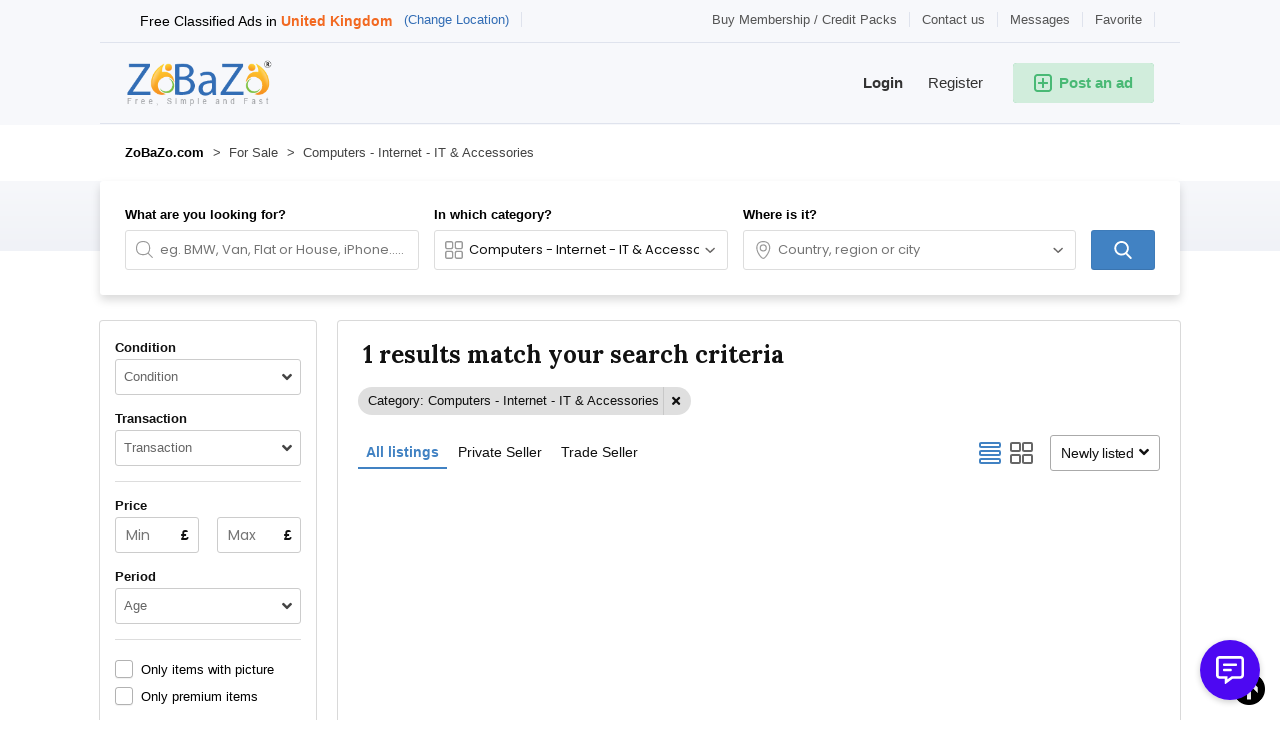

--- FILE ---
content_type: text/html; charset=utf-8
request_url: https://www.google.com/recaptcha/api2/aframe
body_size: 267
content:
<!DOCTYPE HTML><html><head><meta http-equiv="content-type" content="text/html; charset=UTF-8"></head><body><script nonce="p0KiSuScpCSNOjAGZAt7_Q">/** Anti-fraud and anti-abuse applications only. See google.com/recaptcha */ try{var clients={'sodar':'https://pagead2.googlesyndication.com/pagead/sodar?'};window.addEventListener("message",function(a){try{if(a.source===window.parent){var b=JSON.parse(a.data);var c=clients[b['id']];if(c){var d=document.createElement('img');d.src=c+b['params']+'&rc='+(localStorage.getItem("rc::a")?sessionStorage.getItem("rc::b"):"");window.document.body.appendChild(d);sessionStorage.setItem("rc::e",parseInt(sessionStorage.getItem("rc::e")||0)+1);localStorage.setItem("rc::h",'1768616503691');}}}catch(b){}});window.parent.postMessage("_grecaptcha_ready", "*");}catch(b){}</script></body></html>

--- FILE ---
content_type: text/css
request_url: https://uk.zobazo.com/oc-content/plugins/favorite_items/css/user.css?v=20260117022134
body_size: 1806
content:
/* MOST FAVORITED LISTINGS */
#fi_list_items.fi_user_menu.fi_most_favorited .fi_item {float:left;clear:none;width:18%;margin:0 1% 20px 1%;}


/* USER MENU FAVORITED LISTINGS */
#fi_list_items.fi_user_menu {width:102%;margin-left:-1%;margin-right:-1%;}
#fi_list_items.fi_user_menu h2 {width:98%;margin-left:1%;margin-right:1%;}
#fi_list_items.fi_user_menu h2 a {float:left!important;}
#fi_list_items.fi_user_menu .fi_item {float:left;clear:none;width:23%;margin:0 1% 20px 1%;}
#fi_list_items.fi_user_menu .fi_left {width:100%;clear:both;margin-bottom:15px;text-align:center;}
#fi_list_items.fi_user_menu .fi_right {padding:0;width:100%;clear:both;margin-bottom:8px;text-align:center;}
#fi_list_items.fi_user_menu .fi_right a {float:left;width:100%;text-align:center;font-size:15px;line-height:20px;display:block;font-weight:500;height:20px;padding-left:8px;padding-right:8px;}
#fi_list_items.fi_user_menu .fi_bottom {font-size:13px;margin-top:5px;}
#fi_list_items.fi_user_menu .fi_tool {width:100%;clear:both;text-align:center;}
#fi_list_items.fi_user_menu .fi_tool span {position:relative;margin:0;padding:0;top:auto;left:auto;color:#FF5722;color:rgba(255, 87, 34, 0.47);font-size:22px;line-height:22px;height:auto;}
#fi_list_items.fi_user_menu .fi_tool span:hover {color:#FF5722;}
#fi_list_items.fi_user_menu .fi_empty {width:98%;margin-left:1%;margin-right:1%;}
.fi_user_menu_wrap h2 {float:left;width:100%;clear:both;}


/* USER ADD NEW FAVORITE LIST */
#fi_user_new_list {float:left;clear:both;width:100%;margin:0 0 40px 0;font-family: "Open Sans",sans-serif;font-size:13px;line-height:16px;padding:7px;background:#f8f8f8;border:1px solid #f8f8f8;}
#fi_user_new_list.edit_now {border-color:#FF5722;}
#fi_user_new_list .fi_new_name {float:left;width:30%;padding:6px;border:1px solid #ccc;background:#fff;}
#fi_user_new_list .fi_check {float:left;width:auto;margin:0 30px 0 0;padding:5px;}
#fi_user_new_list .fi_check.first {margin-right:10px;margin-left:10px;}
#fi_user_new_list .fi_check label {float:left;font-size:12px;margin-left:3px;margin-top:1px;cursor:pointer;}
#fi_user_new_list .fi_check .fi_checkbox {float:left;}
#fi_user_new_list .button, #fi_user_new_list .btn {float:left;width:auto;padding:6px 15px 5px 15px;height:32px;line-height:20px;font-size:12px;clear:none;}


/* USER FAVORITE LIST */
#fi_user_lists {float:left;clear:both;width:100%;margin:5px 0 20px 0;font-family: "Open Sans",sans-serif;font-size:13px;line-height:16px;}
#fi_user_lists .fi_list {float:left;clear:both;width:100%;margin:1px 0;padding:8px;background:#f8f8f8;}
#fi_user_lists .fi_list.fi_head {background:#FF5722;font-weight:bold;text-transform:uppercase;color:#fff;border-bottom:2px solid rgba(0, 0, 0, 0.1);margin-bottom:1px;}
#fi_user_lists .fi_list.fi_head .fi_count, #fi_user_lists .fi_list.fi_head .fi_user_list_remove {color:#fff;}
#fi_user_lists .fi_name {float:left;width:48%;}
#fi_user_lists .fi_name a {color:#333;font-weight:bold;text-decoration:none;}
#fi_user_lists .fi_name a:hover {color:#FF5722;}
#fi_user_lists .fi_current {float:left;width:13%;text-align:center;}
#fi_user_lists .fi_current .fa-check {color:#ccc;}
#fi_user_lists .fi_current:not(.fi_active):hover .fa-check {color:#8BC34A;cursor:pointer;}
#fi_user_lists .fi_current.fi_active .fa-check {color:#8BC34A;}
#fi_user_lists .fi_notification {float:left;width:13%;text-align:center;}
#fi_user_lists .fi_notification .fa-check {color:#ccc;}
#fi_user_lists .fi_notification:not(.fi_active):hover .fa-check {color:#8BC34A;cursor:pointer;}
#fi_user_lists .fi_notification.fi_active .fa-check {color:#8BC34A;}
#fi_user_lists .fi_notification.fi_active:hover .fa-check {color:#FF5722;}
#fi_user_lists .fi_count {float:left;width:13%;text-align:left;color:#999;}
#fi_user_lists .fi_user_list_remove {float:left;width:13%;text-align:center;cursor:pointer;}
#fi_user_lists .fi_user_list_remove a {color:#333;}
#fi_user_lists .fi_user_list_remove a:hover {color:#E64A19;}
#fi_user_lists i {font-size:16px;}
#fi_user_lists .fi_list_edit {color:#00BCD4;margin-right:20px;display:none;float:right;cursor:pointer;}
#fi_user_lists .fi_list:hover .fi_list_edit {display:block;}
#fi_user_lists .fi_list .fi_list_edit:hover {color:#000;}
#fi_user_lists sup {color:#000;line-height:4px;}
#fi_user_lists .fi_explain {float:left;width:100%;clear:both;margin:20px 0 10px 0;font-size:11px;line-height:13px;color:#999;}
#fi_user_lists .fi_explain div {float:left;width:100%;clear:both;margin:2px 0;}
#fi_user_lists .fi_explain sup {width:17px;color:#FF5722;font-weight:bold;float:left;}


/* MAKE FAVORITE BUTTON */
.fi_make_favorite.fi_make {display:inline-block;overflow:hidden;width:22px!important;height:22px!important;overflow:hidden;text-align:center;}
.fi_make_favorite.fi_make span {font-family:"FontAwesome","Font Awesome 5 Free";display:inline-block;font-size:20px;color:#444;font-style:normal;font-weight:500;cursor:pointer;}
.fi_make_favorite.fi_make span:hover {color:#E64A19;}
!.fi_make_favorite.fi_make span:before {content:"\f006";transition: 0.1s;}
.fi_make_favorite.fi_make span:before {content:"\f005";transition: 0.1s;}
.fi_make_favorite.fi_make.is_favorite span {color:#FFE500;}
.fi_make_favorite.fi_make.is_favorite span:before {content:"\f005";font-weight:900;}
.fi_make_favorite.fi_make.is_favorite span:hover {color:#E64A19;}


/* QUICK MESSAGE BLOCK */
#fi_message {display:block;position:fixed;right:20px;top:20px;width:280px;z-index:99999999;}
#fi_message .fi_simple {float:left;clear:both;margin-bottom:15px;cursor:pointer;width:280px;padding:12px 10px;font-size:13px;border:1px solid #ccc;color:#444;line-height:16px;background:#f0f0f0;opacity:0.6;}
#fi_message .fi_simple:hover {opacity:1;}


/* FAVORITE LIST ITEMS */
#fi_list_items {float:left;clear:both;width:100%;margin:15px 0;}
#fi_list_items h2 { line-height: 17px; float: left; font-weight: 500; position: relative; text-transform: uppercase; width: 100%; clear: both; margin: 0 0 5px 0; border-bottom: 1px solid #444; font-size: 15px; padding: 0 0 3px 0; font-family: "Open Sans",sans-serif; }
#fi_list_items h2 a {color:#333;text-decoration:none;}
#fi_list_items h2 a:hover {color:#FF5722;}
#fi_list_items .fi_item {float:left;clear:both;position:relative;width:100%;margin:0;font-family: "Open Sans",sans-serif;padding:10px 0;border-bottom:1px dashed #eee;}
#fi_list_items .fi_left {float:left;width:25%;clear:both;}
#fi_list_items .fi_left a {float:left;width:100%;clear:both;display:block;border:1px solid #eee;max-width:100%;}
#fi_list_items .fi_left a:hover {border-color:#F56200;}
#fi_list_items .fi_left img {width:auto;height:auto;max-width:100%;margin:0 auto;display:block;}
#fi_list_items .fi_right {float:left;width:65%;padding:7px 5px 5px 15px;}
#fi_list_items .fi_right .fi_top, #fi_list_items .fi_right .fi_bottom {float:left;width:100%;clear:both;}
#fi_list_items .fi_right a {float:left;width:auto;font-size: 13px; color: #555; line-height: 17px;text-decoration:none;font-weight:bold;overflow: hidden; text-overflow: ellipsis; white-space: nowrap; max-width: 100%; word-wrap: break-word; word-break: break-all;}
#fi_list_items .fi_right a:hover {color:#F56200;}
#fi_list_items .fi_bottom {color:#444;font-weight:500;font-size: 12px; font-weight: normal; color: #00BCD4;}
#fi_list_items .fi_tool {float:left;width:10%;text-align:center;position:relative;}
#fi_list_items .fi_tool span {font-family:"FontAwesome","Font Awesome 5 Free";font-size:18px;display:block;position:absolute;top:12px;left:0;width:100%;text-align:center;color:#FF5722;color:rgba(255, 87, 34, 0.47);cursor:pointer;}
#fi_list_items .fi_tool span:before {content:"\f00d";}
#fi_list_items .fi_tool span:hover {color:#FF5722;}
#fi_list_items .MCtooltip {display:none!important;}


/* OTHERS */
.fi_empty {clear: both; font-size: 13px; float: left; width: 100%; position: relative; padding: 10px 8px; margin:0; color: #404040; background: #eedc94;font-family:"Open Sans",sans-serif;}


/* RTL */
html[dir="rtl"] #fi_list_items, html[dir="rtl"] #fi_user_new_list, html[dir="rtl"] #fi_user_lists, html[dir="rtl"] .fi_make_favorite, html[dir="rtl"] #fi_message, html[dir="rtl"] #fi_list_items {direction:rtl;}
html[dir="rtl"] #fi_list_items.fi_user_menu .fi_item {float: right;}
html[dir="rtl"] .fi_make_favorite.fi_make {left:10px;right:auto;}
html[dir="rtl"] body #fi_list_items h2.r3 {float: right;}
html[dir="rtl"] #fi_list_items.fi_user_menu h2 a {float: right !important;}
html[dir="rtl"] body #fi_user_lists .fi_explain sup {margin-left:4px;margin-right:0;}
html[dir="rtl"] #fi_user_lists .fi_explain sup {float: right;}
html[dir="rtl"] #fi_user_new_list .fi_new_name, html[dir="rtl"] #fi_user_new_list .fi_check, html[dir="rtl"] #fi_user_new_list .button, html[dir="rtl"] #fi_user_new_list .btn {float:right;}
html[dir="rtl"] #fi_user_lists .fi_name, html[dir="rtl"] #fi_user_lists .fi_count, html[dir="rtl"] #fi_user_lists .fi_current, html[dir="rtl"] #fi_user_lists .fi_notification, html[dir="rtl"] #fi_user_lists .fi_user_list_remove {float:right;}
html[dir="rtl"] #fi_user_lists .fi_list_edit {float:left;margin-right:12px;margin-left:0;}
html[dir="rtl"] #fi_user_new_list .fi_check {margin-left:30px;margin-right:0;}
html[dir="rtl"] #fi_user_new_list .fi_check.first {margin-right:10px;}
html[dir="rtl"] #fi_user_new_list .fi_check .fi_checkbox {float:right;}
